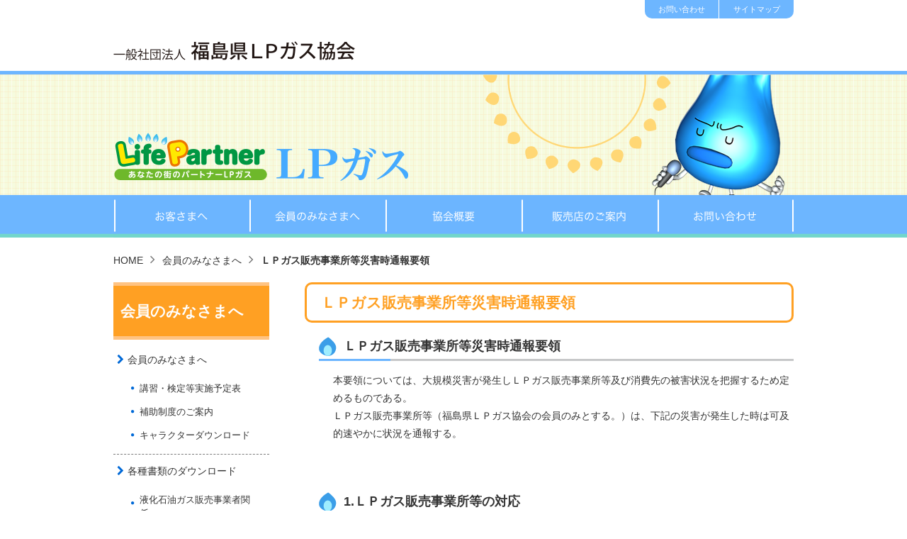

--- FILE ---
content_type: text/html
request_url: https://fukushimalpg.or.jp/member/disaster_report.html
body_size: 21082
content:
<!doctype html>
<html><!-- InstanceBegin template="/Templates/sub.dwt" codeOutsideHTMLIsLocked="false" -->
<head>
<meta charset="utf-8">
<!-- InstanceBeginEditable name="description" -->
<meta name="description" content="" />
<!-- InstanceEndEditable -->
<meta name="keywords" content="福島県,LPガス,福島ＬＰガス協会,プロパン,ガス,ガス申込み" />
<!-- InstanceBeginEditable name="doctitle" -->
<title>ＬＰガス販売事業所等災害時通報要領&nbsp;-&nbsp;会員のみなさまへ&emsp;｜&emsp;一般社団法人&nbsp;福島ＬＰガス協会</title>
<link rel="canonical" href="https://www.fukushimalpg.or.jp/member/disaster_report.html">
<!-- InstanceEndEditable -->
<link href="../css/common.css" rel="stylesheet" type="text/css" />
<link rel="stylesheet" href="https://maxcdn.bootstrapcdn.com/font-awesome/4.5.0/css/font-awesome.min.css">
<!--コンテンツ固有外部ファイル-->
<!-- InstanceBeginEditable name="css" -->
<link href="css/disaster_report.css" rel="stylesheet" type="text/css" />
<!-- InstanceEndEditable -->
<!--/コンテンツ固有外部ファイル-->
<script type="text/javascript" src="../js/jquery-1.10.1.min.js"></script>
<script type="text/javascript" src="../js/pagetop.js"></script>
<script type="text/javascript" src="../js/scrollTop.js"></script>
<!-- InstanceBeginEditable name="js" -->

<!-- InstanceEndEditable -->
<!--[if IE]>
<script type="text/javascript" src="js/PIE.js"></script>
<![endif]-->
<!--[if lt IE 9]>
<script src="js/html5shiv-printshiv.js"></script>
<![endif]-->
<!-- InstanceBeginEditable name="head" -->
<!-- InstanceEndEditable -->
<script async src="https://www.googletagmanager.com/gtag/js?id=G-77DY0E4B3C"></script>
<script>
  window.dataLayer = window.dataLayer || [];
  function gtag(){dataLayer.push(arguments);}
  gtag('js', new Date());

  gtag('config', 'G-77DY0E4B3C');
</script>
</head>

<body>
<!-- コンテンツ
============================================================== -->
<a id="top"></a>
<div id="container">

<!-- ヘッダー
============================================================== -->
	<header id="header">

		<div id="headLogoWrap">
			<section id="headLogo">
				<h1><a href="../index.php">一般社団法人&nbsp;福島ＬＰガス協会</a></h1>
			</section><!-- /headLogo-->

			<ul id="primaryMenu" class="clearfix">
				<li><a href="../customer/inquiry.php">お問い合わせ</a></li>
				<li><a href="../sitemap.html">サイトマップ</a></li>
			</ul><!-- /headMenu-->
		</div><!-- /headLogoWrap-->

		<!-- InstanceBeginEditable name="headImg" -->
		<div id="headImgWrapMember">
			<div id="headImgMember">
				<h2>あなたの街のパートナーＬＰガス</h2>
			</div>
		</div><!-- /headImg-->
			<!-- InstanceEndEditable -->
		<nav id="headMenuBg">
			<ul id="headMenu" class="clearfix">
				<li class="hmCustomer"><a href="../customer/new_item.html">お客さまへ</a></li>
				<li class="hmMember"><a href="index.html">会員のみなさまへ</a></li>
				<li class="hmCompany"><a href="../summary/company.html">協会概要</a></li>
				<li class="hmStore"><a href="../storelist/index.php">販売店のご案内</a></li>
				<li class="hmInquiry"><a href="../customer/inquiry.php">お問い合わせ</a></li>
			</ul><!-- /headMenu-->
		</nav><!-- /headMenuBg-->


	</header>

<!-- メインコンテンツ
============================================================== -->
	<div id="contents" class="clearfix">

		<ul id="bread" class="clearfix">
			<!-- InstanceBeginEditable name="bread" -->
			<li><a href="./..">HOME</a></li>
			<li>会員のみなさまへ</li>
			<li><span>ＬＰガス販売事業所等災害時通報要領</span></li>
			<!-- InstanceEndEditable -->
		</ul>

		<!-- メイン|||	-->
	<div id="mainWrapper">
	<!-- InstanceBeginEditable name="mainWrapper" -->
		<article class="cBox01">
			<h3 class="cTitleMember">ＬＰガス販売事業所等災害時通報要領</h3>
			<section class="cBox02">
				<h4 class="cSubTitle"><span>ＬＰガス販売事業所等災害時通報要領</span></h4>
				<div class="cBox03">
					<p class="cArticle">本要領については、大規模災害が発生しＬＰガス販売事業所等及び消費先の被害状況を把握するため定めるものである。</p>
          <p class="cArticle">ＬＰガス販売事業所等（福島県ＬＰガス協会の会員のみとする。）は、下記の災害が発生した時は可及的速やかに状況を通報する。</p>
				</div><!-- /cBox03-->
			</section><!-- /cBox02-->
		</article><!-- /cBox01-->

    <article class="cBox01">
			<section class="cBox02">
				<h4 class="cSubTitle"><span>1.ＬＰガス販売事業所等の対応</span></h4>
				<div class="cBox03 mb50">
          <h5 class="subTitle"><span>地震</span></h4>
					<p class="cArticle">ＬＰガス販売事業所等の所在地（市町村）にて「震度5強」以上の地震が発生した場合は、被害の有無にかかわらず、「ＬＰガス関係被害状況報告」（以下、様式という。）に基づきＦＡＸ等にて速報として県協会所属支部へ被害状況を通報する。</p>
          <p class="cArticle">ただし、「震度5弱」以下の場合は、被害があった場合にのみ、様式に基づきFAX等にて速報として県協会所属支部へ被害状況を通報する。</p>
          <p class="cArticle mb20">また、報告した後、被害状況が変化した場合は、随時通報する。</p>
          <ul class="downloadPdfList">
						<li><p class="downloadPdfNote"><span>ＬＰガス関係被害状況報告</span></p><a href="data/disaster_report/report.pdf" target="_blank" class="downloadPdfData">PDF</a><a href="data/disaster_report/report.docx"><span class="downloadWordData">Word</span></a></li>
					</ul><!-- /memberPdfList-->
				</div><!-- /cBox03-->

        <div class="cBox03">
          <h5 class="subTitle"><span>風水害・雪害等</span></h4>
					<p class="cArticle">通報判断の条件を数値的に取り決める事が出来ないことから、被害があった場合は、様式に基づきFAX等にて速報として県協会所属支部へ被害状況を通報する。</p>
          <p class="cArticle">また、報告した後、被害状況が変化した場合は、随時通報する。</p>
				</div><!-- /cBox03-->
			</section><!-- /cBox02-->
		</article><!-- /cBox01-->

    <article class="cBox01">
      <section class="cBox02">
        <h4 class="cSubTitle"><span>2.通報（報告）方法と宛先</span></h4>
        <div class="cBox03">
        <dl class="reportList">
          <dt>ＬＰガス販売事業所等の対応</dt>
          <dd>様式においてＦＡＸ等にて県協会所属支部へ通報する。</dd>
          <dt>各支部の対応</dt>
          <dd>地震及び風水害・雪害等の災害が発生し、ＬＰガス販売事業所等からの報告を取りまとめ、速やかに福島県ＬＰガス協会へ被害状況を通報する。<br>なお、支部管内の市町村で「震度５強」以上の地震が発生した場合は、当該市町村のＬＰガス販売事業所等へＦＡＸ等にて様式を送付するものとする。</dd>
          <dt>県協会の対応</dt>
          <dd>地震及び風水害・雪害等の災害が発生し、各支部からの報告を取りまとめ、速やかに全国ＬＰガス協会へ被害状況を通報する。</dd>
          <dt>通報先</dt>
          <dd>
            <ul class="reportBranchList">
              <li class="reportBranch">
                <p class="reportBranchName">県北支部</p>
                <div class="reportBranchData">
                  <p>FAX：024-558-1265　TEL : 024-559-2940</p>
                  <p>E-mail : <a href="mailto:&#107;&#101;&#110;&#112;&#111;&#107;&#117;&#64;&#97;&#109;&#98;&#101;&#114;&#46;&#112;&#108;&#97;&#108;&#97;&#46;&#111;&#114;&#46;&#106;&#112;">&#107;&#101;&#110;&#112;&#111;&#107;&#117;&#64;&#97;&#109;&#98;&#101;&#114;&#46;&#112;&#108;&#97;&#108;&#97;&#46;&#111;&#114;&#46;&#106;&#112;</a></p>
                </div>
              </li>
							<li class="reportBranch">
                <p class="reportBranchName">二本松支部</p>
                <div class="reportBranchData">
                  <p>FAX：0243-23-6677　 TEL : 0243-23-3211</p>
                  <p>E-mail : <a href="mailto:&#97;&#105;&#107;&#97;&#119;&#97;&#95;&#104;&#64;&#110;&#105;&#104;&#111;&#110;&#109;&#97;&#116;&#115;&#117;&#45;&#99;&#99;&#105;&#46;&#111;&#114;&#46;&#106;&#112;">&#97;&#105;&#107;&#97;&#119;&#97;&#95;&#104;&#64;&#110;&#105;&#104;&#111;&#110;&#109;&#97;&#116;&#115;&#117;&#45;&#99;&#99;&#105;&#46;&#111;&#114;&#46;&#106;&#112;</a></p>
                </div>
              </li>
							<li class="reportBranch">
                <p class="reportBranchName">郡山支部</p>
                <div class="reportBranchData">
                  <p>FAX：024-943-8311　TEL : 024-943-8585</p>
                  <p>E-mail : <a href="mailto:&#108;&#112;&#103;&#107;&#111;&#114;&#105;&#121;&#97;&#109;&#97;&#115;&#105;&#98;&#117;&#64;&#112;&#101;&#97;&#99;&#101;&#46;&#111;&#99;&#110;&#46;&#110;&#101;&#46;&#106;&#112;">&#108;&#112;&#103;&#107;&#111;&#114;&#105;&#121;&#97;&#109;&#97;&#115;&#105;&#98;&#117;&#64;&#112;&#101;&#97;&#99;&#101;&#46;&#111;&#99;&#110;&#46;&#110;&#101;&#46;&#106;&#112;</a></p>
                </div>
              </li>
							<li class="reportBranch">
                <p class="reportBranchName">須賀川支部</p>
                <div class="reportBranchData">
                  <p>FAX：0248-75-5361　 TEL : 0248-75-4114</p>
                  <p>E-mail : <a href="mailto:&#107;&#121;&#111;&#45;&#105;&#110;&#102;&#111;&#64;&#121;&#101;&#108;&#108;&#111;&#119;&#46;&#112;&#108;&#97;&#108;&#97;&#46;&#111;&#114;&#46;&#106;&#112;">&#107;&#121;&#111;&#45;&#105;&#110;&#102;&#111;&#64;&#121;&#101;&#108;&#108;&#111;&#119;&#46;&#112;&#108;&#97;&#108;&#97;&#46;&#111;&#114;&#46;&#106;&#112;</a></p>
                </div>
              </li>
							<li class="reportBranch">
                <p class="reportBranchName">白河支部</p>
                <div class="reportBranchData">
                  <p>FAX：0248-21-5109　 TEL : 0248-22-1932</p>
                  <p>E-mail : <a href="mailto:&#115;&#104;&#105;&#114;&#97;&#107;&#97;&#119;&#97;&#45;&#108;&#112;&#103;&#64;&#97;&#108;&#116;&#111;&#46;&#111;&#99;&#110;&#46;&#110;&#101;&#46;&#106;&#112;">&#115;&#104;&#105;&#114;&#97;&#107;&#97;&#119;&#97;&#45;&#108;&#112;&#103;&#64;&#97;&#108;&#116;&#111;&#46;&#111;&#99;&#110;&#46;&#110;&#101;&#46;&#106;&#112;</a></p>
                </div>
              </li>
							<li class="reportBranch">
                <p class="reportBranchName">東白川支部</p>
                <div class="reportBranchData">
                  <p>FAX：0247-33-3162　 TEL : 0247-33-3161</p>
                  <p>E-mail : <a href="mailto:&#116;&#97;&#110;&#97;&#115;&#104;&#111;&#64;&#99;&#111;&#114;&#97;&#108;&#46;&#111;&#99;&#110;&#46;&#110;&#101;&#46;&#106;&#112;">&#116;&#97;&#110;&#97;&#115;&#104;&#111;&#64;&#99;&#111;&#114;&#97;&#108;&#46;&#111;&#99;&#110;&#46;&#110;&#101;&#46;&#106;&#112;</a></p>
                </div>
              </li>
							<li class="reportBranch">
                <p class="reportBranchName">会津支部</p>
                <div class="reportBranchData">
                  <p>FAX：0242-28-6168　 TEL : 0242-28-6168</p>
                  <p>E-mail : <a href="mailto:&#108;&#112;&#103;&#45;&#97;&#105;&#122;&#117;&#64;&#108;&#97;&#112;&#105;&#115;&#46;&#112;&#108;&#97;&#108;&#97;&#46;&#111;&#114;&#46;&#106;&#112;">&#108;&#112;&#103;&#45;&#97;&#105;&#122;&#117;&#64;&#108;&#97;&#112;&#105;&#115;&#46;&#112;&#108;&#97;&#108;&#97;&#46;&#111;&#114;&#46;&#106;&#112;</a></p>
                </div>
              </li>
							<li class="reportBranch">
                <p class="reportBranchName">いわき支部</p>
                <div class="reportBranchData">
                  <p>FAX：0246-26-1533　 TEL : 0246-26-1434</p>
                  <p>E-mail : <a href="mailto:&#108;&#112;&#103;&#97;&#115;&#46;&#105;&#119;&#97;&#107;&#105;&#64;&#103;&#109;&#97;&#105;&#108;&#46;&#99;&#111;&#109;">&#108;&#112;&#103;&#97;&#115;&#46;&#105;&#119;&#97;&#107;&#105;&#64;&#103;&#109;&#97;&#105;&#108;&#46;&#99;&#111;&#109;</a></p>
                </div>
              </li>
							<li class="reportBranch">
                <p class="reportBranchName">相双支部</p>
                <div class="reportBranchData">
                  <p>FAX：0244-24-4182　 TEL : 0244-22-1141</p>
                  <p>E-mail : <a href="mailto:&#115;&#97;&#105;&#116;&#111;&#64;&#104;&#97;&#114;&#97;&#99;&#99;&#105;&#46;&#99;&#111;&#109;">&#115;&#97;&#105;&#116;&#111;&#64;&#104;&#97;&#114;&#97;&#99;&#99;&#105;&#46;&#99;&#111;&#109;</a></p>
                </div>
              </li>
							<li class="reportBranch">
                <p class="reportBranchName">全農支部</p>
                <div class="reportBranchData">
                  <p>FAX：024-554-2751　 TEL : 024-554-3315</p>
                  <p>E-mail : <a href="mailto:&#110;&#101;&#110;&#114;&#121;&#111;&#64;&#102;&#115;&#46;&#122;&#101;&#110;&#110;&#111;&#104;&#46;&#111;&#114;&#46;&#106;&#112;">&#110;&#101;&#110;&#114;&#121;&#111;&#64;&#102;&#115;&#46;&#122;&#101;&#110;&#110;&#111;&#104;&#46;&#111;&#114;&#46;&#106;&#112;</a></p>
                </div>
              </li>
            </ul>
					</dd>
        </dl>
      </div><!-- /cBox03-->
      </section><!-- /cBox02-->
    </article><!-- /cBox01-->

    <article class="cBox01">
      <section class="cBox02">
        <h4 class="cSubTitle"><span>通報運用</span></h4>
        <p class="cArticle mb20">「災害が発生した時は可及的速やかに状況を通報する。」となっておりますが、災害が発生した場合は、以下の体制で通報をお願いします。</p>
				<div class="mb20">
					<dl class="reportTypeList">
						<dt class="reportTypeTime">平日（日中）</dt>
						<dd class="reportTypeNote">発災後、2～3時間以内に通報（報告）</dd>
					</dl>
					<dl class="reportTypeList">
						<dt class="reportTypeTime">平日（夜間）</dt>
						<dd class="reportTypeNote">発災後、翌日午前中までに通報（報告）</dd>
					</dl>
					<dl class="reportTypeList">
						<dt class="reportTypeTime">休日（日中）</dt>
						<dd class="reportTypeNote">発災後、2～3時間以内に通報（報告）</dd>
					</dl>
					<dl class="reportTypeList">
						<dt class="reportTypeTime">休日（夜間）</dt>
						<dd class="reportTypeNote">発災後、翌日午前中までに通報（報告）</dd>
					</dl>
				</div>
        <p class="cArticle">※なお、災害が発生し避難する場合は、この運用は行わず避難すること。<br>避難解除が行われた後に、被害の報告を行うこととする。 </p>

      </section><!-- /cBox02-->
    </article><!-- /cBox01-->




	<!-- InstanceEndEditable -->
	</div><!-- /mainWrapper-->
<!-- |||メイン	-->

<!-- サイド|||	-->
	<nav id="sideWrapper">
	<!-- InstanceBeginEditable name="sideWrapper" -->
		<h3 id="sideTitle" class="stMember">会員のみなさまへ</h3>
		<ul id="sideMenu">
			<li><a href="index.html">会員のみなさまへ</a>
				<ul class="sideMenuInner">
					<li><a href="index.html#schedule">講習・検定等実施予定表</a></li>
					<li><a href="index.html#hojo">補助制度のご案内</a></li>
					<li><a href="index.html#charactor">キャラクターダウンロード</a></li>
				</ul>
				<!-- /sideMenuInner-->
			</li>
			<li><a href="download.html">各種書類のダウンロード</a>
				<ul class="sideMenuInner">
					<li><a href="download.html#dl01">液化石油ガス販売事業者関係</a></li>
					<li><a href="download.html#dl02">液化石油ガス販売事業者の認定関係</a></li>
					<li><a href="download.html#dl03">保安機関関係</a></li>
					<li><a href="download.html#dl04">貯蔵施設等設置許可関係</a></li>
          <li><a href="download.html#dl07">充てん設備許可関係</a></li>
					<li><a href="download.html#dl05">特定液化石油ガス設備工事事業者関係</a></li>
					<li><a href="download.html#dl06">各種申請書類ダウンロード</a></li>
				</ul>
				<!-- /sideMenuInner-->
			</li>
			<li><a href="accident_report.html">事故報告及び事故届</a></li>
			<li class="smOn"><a href="disaster_report.html">ＬＰガス販売事業所等災害時通報要領</a></li>
		</ul>
		<!-- /sideMenu-->

		<h4 id="sideInquiryTitle">お問い合わせ</h4>
		<div id="sideInquiryWrap">
			<ul id="sideInquiryList">
				<li id="siTel">024-593-2161</li>
				<li id="siFax">024-593-4240</li>
				<li id="siMail"><a href="../customer/inquiry.php">メールフォーム</a></li>
			</ul>
		</div><!-- /sideInquiryWrap-->
	<!-- InstanceEndEditable -->

	</nav><!-- /sideWrapper -->
<!-- |||サイド	-->

	</div><!-- /contents-->

<!-- フッター
============================================================== -->
	<footer id="footer">
		<div id="footTop">
			<section class="centerBox clearfix">
				<h2 id="footLogo"><a href="../index.php">一般社団法人&nbsp;福島ＬＰガス協会</a></h2>
				<p id="footAdd">〒960-1195&nbsp;福島県福島市上鳥渡字蛭川22番地の2&emsp;TEL/024-593-2161&emsp;FAX/024-593-4240</p>
			</section><!-- /centerBox-->
		</div><!-- /footTop-->

		<div id="footBottom">
			<div class="centerBox clearfix">
				<div class="footMenuWrap">
					<h3 class="footMenuTitle">お客さまへ</h3>
					<ul class="footMenu">
						<li><a href="../customer/new_item.html">最新ガス機器のご案内</a></li>
						<li><a href="../customer/about.html">ＬＰガスとは</a></li>
						<li><a href="../customer/use.html">ガスを安全に使う為に</a></li>
						<li><a href="../customer/daily_inspection.html">日常の安全点検</a></li>
						<li><a href="../customer/trouble.html">もしもトラブルが起きたら</a></li>
						<li><a href="../customer/strong.html">災害に強いＬＰガス</a></li>
						<li><a href="../customer/micon_meter.html">マイコンメーターについて</a></li>
						<li><a href="../customer/cooling_off.html">特商法・クーリングオフ</a></li>
						<li><a href="../customer/inspection_survery.html">点検調査</a></li>
						<li><a href="../customer/security_center.html">県内の保安センター</a></li>
					</ul>
				</div><!-- /footMenu-->

				<div class="footMenuWrap">
					<ul class="footMenu fmSp">
						<li><a href="../customer/price.html">ＬＰガス料金について</a></li>
						<!--<li><a href="../customer/free.html">電力小売自由化について</a></li>-->
						<li><a href="http://oil-info.ieej.or.jp/price/price_ippan_lp_gusu.html" target="_blank">石油情報センター</a></li>
						<li><a href="../customer/faq.html">よくあるご質問</a></li>
						<li><a href="../customer/stand_info.html">ＬＰガス車・スタンドのご案内</a></li>
						<li><a href="../customer/life_partner.html">ライフパートナーキャンペーン</a></li>
						<li><a href="../customer/cooking.html">全国親子クッキングコンテスト</a></li>
						<li><a href="../customer/food_education.html">食育・火育出張事業</a></li>
					</ul>
				</div><!-- /footMenu-->

				<div class="footMenuWrap">
					<h3 class="footMenuTitle">会員のみなさまへ</h3>
					<ul class="footMenu spBox">
						<li><a href="index.html">会員のみなさまへ</a></li>
						<li><a href="download.html">各種書類のダウンロード</a></li>
						<li><a href="accident_report.html">事故報告及び事故届</a></li>
						<li><a href="disaster_report.html">ＬＰガス販売事業所等災害時通報要領</a></li>

					</ul>

					<h3 class="footMenuTitle">協会のご案内</h3>
					<ul class="footMenu">
						<li><a href="../summary/company.html">協会概要</a></li>
						<li><a href="../summary/policy.html">プライバシーポリシー</a></li>
					</ul>
				</div><!-- /footMenu-->

				<div class="footMenuWrap">
					<h3 class="footMenuTitle">販売店のご案内</h3>
					<ul class="footMenu spBox">
						<li><a href="../storelist/storelist.php">販売店のご案内</a></li>
					</ul>

					<h3 class="footMenuTitle">関連リンク一覧</h3>
					<ul class="footMenu spBox">
						<li><a href="../link.html">関連リンク先</a></li>
					</ul>

					<h3 class="footMenuTitle">その他</h3>
					<ul class="footMenu">
						<li><a href="../sitemap.html">サイトマップ</a></li>
						<li><a href="../customer/inquiry.php">お問い合わせ</a></li>
					</ul>
				</div><!-- /footMenu-->

			</div><!-- /centerBox-->
			<p id="copyright">(c) fukushima lpgas association All Right Reserved.</p>
		</div><!-- /footTop-->
	</footer><!-- /footer-->

	<p class="pagetop"><a href="#top">pagetop</a></p>
</div><!-- /container-->
</body>
<!-- InstanceEnd --></html>


--- FILE ---
content_type: text/css
request_url: https://fukushimalpg.or.jp/css/common.css
body_size: 13077
content:
@charset "UTF-8";
/*====================================
	common set
	Date of 2015.01.16
====================================*/
/*--------------------------------------

CSS RESET

--------------------------------------*/
html, body, div, span, applet, object, iframe,
h1, h2, h3, h4, h5, h6, p, blockquote, pre,
a, abbr, acronym, address, big, cite, code,
del, dfn, em, img, ins, kbd, q, s, samp,
small, strike, strong, sub, sup, tt, var,
b, u, i, center,
dl, dt, dd, ol, ul, li,
fieldset, form, label, legend,
table, caption, tbody, tfoot, thead, tr, th, td,
article, aside, canvas, details, embed,
figure, figcaption, footer, header, hgroup,
menu, nav, output, ruby, section, summary,
time, mark, audio, video {
	margin: 0;
	padding: 0;
	border: 0;
	font: inherit;
	font-size: 100%;
	vertical-align: baseline;

}

html {
	line-height: 1;

}

ol, ul {
	list-style: none;

}

table {
	border-collapse: collapse;
	border-spacing: 0;

}

caption, th, td {
	text-align: left;
	font-weight: normal;
	vertical-align: middle;

}

q, blockquote {
	quotes: none;

}
q:before, q:after, blockquote:before, blockquote:after {
	content: "";
	content: none;

}

a img {
	border: none;

}

article, aside, details, figcaption, figure, footer, header, hgroup, menu, nav, section, summary {
	display: block;

}

article, aside, details, figcaption, figure, footer, header, hgroup, menu, nav, section, summary {
	display: block;

}

/*--------------------------------------

container

--------------------------------------*/
body {
	font-family: "Lucida Grande", "Hiragino Kaku Gothic ProN", "ヒラギノ角ゴ ProN W3", Meiryo, メイリオ, sans-serif;
	-webkit-text-size-adjust: none;
	color:#333333;

}
/*#container {
	width: 960px;
	margin: 0 auto;
}*/
#contents{
	width:960px;
	margin:0 auto;
}
.centerBox {
	width: 960px;
	margin: 0 auto;
	position: relative;
}

.clearfix {
	zoom: 1;
  /* For IE 6/7 (trigger hasLayout) */

}
.clearfix:before, .clearfix:after {
	content: "";
	display: table;
}
.clearfix:after {
	clear: both;

}
.mb15{
	margin-top: 40px;
}
.mb20{
	margin-bottom: 25px;
}
.mb50{
	margin-bottom: 50px;
}
/*--------------------------------------

header

--------------------------------------*/
#headLogoWrap{
	width:960px;
	height:100px;
	margin:0 auto;
	position:relative;
}
#headLogo{
	width:341px;
	height:27px;
	text-indent: -9999px;
	display: block;
	position:absolute;
	bottom:15px;
	left:0;
}
#headLogo a{
	width:341px;
	height:27px;
	text-indent: -9999px;
	display: block;
	overflow:hidden;
	background:url(../images/head_logo.png) left top no-repeat;　/*　ロゴ画像　*/
}
#primaryMenu{
	width:210px;
	position:absolute;
	top:0;
	right:0;
	background:#6DB6FF;
	-webkit-border-bottom-right-radius: 10px;
	-webkit-border-bottom-left-radius: 10px;
	-moz-border-radius-bottomright: 10px;
	-moz-border-radius-bottomleft: 10px;
	border-bottom-right-radius: 10px;
	border-bottom-left-radius: 10px;
}
#primaryMenu li{
	width:105px;
	font-size:70%;
	line-height:1.5em;
	text-align:center;
	float:left;
}
#primaryMenu li a{
	padding:5px 0;
	color:#fff;
	text-decoration:none;
	display:block;
	overflow:hidden;
}
#primaryMenu li a:hover{
	color:#0683FF;
}
#primaryMenu li:first-child{
	border-right:1px solid #fff;
	box-sizing:border-box;
}
#headImgWrapCustomer{
	height:170px;
	border-top:5px solid #6DB6FF;
	background:url(../images/head_img_bg_customer.gif) repeat;
}
#headImgCustomer{
	width:960px;
	height:170px;
	text-indent:-9999px;
	line-height:0;
	margin:0 auto;
	background:url(../images/head_img_customer.png) left top no-repeat;
}
#headImgWrapMember{
	height:170px;
	border-top:5px solid #6DB6FF;
	background:url(../images/head_img_bg_member.gif) repeat;
}
#headImgMember{
	width:960px;
	height:170px;
	text-indent:-9999px;
	line-height:0;
	margin:0 auto;
	background: url(../images/head_img_member.png) left top no-repeat;
}

#headImgWrapSummary{
	height:170px;
	border-top:5px solid #6DB6FF;
	background:url(../images/head_img_bg_summary.gif) repeat;
}
#headImgSummary{
	width:960px;
	height:170px;
	text-indent:-9999px;
	line-height:0;
	margin:0 auto;
	background: url(../images/head_img_summary.png) left top no-repeat;
}
#headImgWrapOther{
	height:170px;
	border-top:5px solid #6DB6FF;
	background:url(../images/head_img_bg_customer.gif) repeat;
}
#headImgOther{
	width:960px;
	height:170px;
	text-indent:-9999px;
	line-height:0;
	margin:0 auto;
	background: url(../images/head_img_other.png) left top no-repeat;
}
#headMenuBg{
	margin-bottom:20px;
	background:url(../images/head_menu_bg.gif) repeat-x;
}
#headMenuBgIndex{
	background:url(../images/head_menu_bg.gif) repeat-x;
}
#headMenu{
	width:960px;
	margin:0 auto;
}
#headMenu li{
	float:left;
}
#headMenu li a{
	width:192px;
	height:60px;
	text-indent: 100%;
    white-space: nowrap;
	display:block;
	overflow:hidden;
}
.hmCustomer a{
	background:url(../images/head_menu.gif) 0 0;
}
.hmCustomer a:hover{
	background-position:0 60px;
}
.hmMember a{
	background:url(../images/head_menu.gif) -192px 0;
}
.hmMember a:hover{
	background-position:-192px 60px;
}
.hmCompany a{
	background:url(../images/head_menu.gif) -384px 0;
}
.hmCompany a:hover{
	background-position:-384px 60px;
}
.hmStore a{
	background:url(../images/head_menu.gif) -576px 0;
}
.hmStore a:hover{
	background-position:-576px 60px;
}
.hmInquiry a{
	background:url(../images/head_menu.gif) -768px 0;
}
.hmInquiry a:hover{
	background-position:-768px 60px;
}
/*--------------------------------------

mainWrapper

--------------------------------------*/
#mainWrapper {
	float: right;
	width: 690px;
}

#bread {
	margin-bottom:20px;
}
#bread li{
	font-size:90%;
	line-height:1.5em;
	float:left;
	margin-right:10px;
}
#bread li a{
	color:#333;
	text-decoration:none;
}
#bread li a:hover{
	color:#6DB6FF;
}
#bread li:after{
	font-size:130%;
	color:#767676;
	content: "\f105";
    font-family: FontAwesome;
	margin-left:10px;
}
#bread li:last-child:after{
	content: "";
}
#bread li span{
	font-weight:600;
}
.cBox01{
	margin-bottom:70px;
}
.cBox02{
	margin-left:20px;
}
.cBox03{
	margin-left:20px;
}
.spBox{
	display:block;
	margin-bottom:25px;
}
.cTitle {
	font-size: 130%;
	line-height: 1.5em;
	font-weight:600;
	color:#006AD8;
	border:3px solid #76BEFF;
	-webkit-border-radius: 10px;
	-moz-border-radius: 10px;
	border-radius: 10px;
	padding:10px 20px;
	margin-bottom:20px;
}
.cTitleCustomer {
	font-size: 130%;
	line-height: 1.5em;
	font-weight:600;
	color:#21C5A9;
	border:3px solid #21C5A9;
	-webkit-border-radius: 10px;
	-moz-border-radius: 10px;
	border-radius: 10px;
	padding:10px 20px;
	margin-bottom:20px;
}
.cTitleMember {
	font-size: 130%;
	line-height: 1.5em;
	font-weight:600;
	color:#FFA023;
	border:3px solid #FFA023;
	-webkit-border-radius: 10px;
	-moz-border-radius: 10px;
	border-radius: 10px;
	padding:10px 20px;
	margin-bottom:20px;
}
.cTitleSummary {
	font-size: 130%;
	line-height: 1.5em;
	font-weight:600;
	color:#FF7FAA;
	border:3px solid #FF7FAA;
	-webkit-border-radius: 10px;
	-moz-border-radius: 10px;
	border-radius: 10px;
	padding:10px 20px;
	margin-bottom:20px;
}
.cSubTitle {
	font-size: 110%;
	line-height:27px;
	font-weight:600;
	padding-bottom:7px;
	margin-bottom:15px;
	background:url(../images/ctitle_bg.gif) left bottom repeat-x;
}
.cSubTitle span{
	display:block;
	padding-left:35px;
	background:url(../images/ctitle_icon.gif) left center no-repeat;

}
.indexSubTitle {
	font-size: 110%;
	line-height:27px;
	font-weight:600;
	padding-bottom:7px;
	margin-bottom:15px;
	color:#026DB6;
	background:url(../images/index_title_bg.gif) left bottom repeat-x;
}
.indexSubTitle span{
	display:block;
	padding-left:35px;
	background:url(../images/ctitle_icon.gif) left center no-repeat;

}
.subTitle{
	font-size:95%;
	line-height:1.5em;
	font-weight: 700;
	margin-bottom:10px;
	padding-bottom: 3px;
	border-bottom:1px solid #007FDE;
}
.subTitle:before{
	content:"■";
	color:#007FDE;
	margin-right:3px;
}
.pageIndex{
	font-size: 100%;
	line-height: 1.8em;
	margin-bottom:20px;
}
.cArticle {
	font-size: 90%;
	line-height: 1.8em;
}
.cArticleSp {
	font-size: 90%;
	line-height: 1.8em;
	margin-bottom:15px;
}
.linkIcon{
	color:#006AD8;

}
.linkIcon:after{
	content: " \f08e";
    font-family: FontAwesome;
}

/*--------------------------------------

sideWrapper

--------------------------------------*/
#sideWrapper {
	float: left;
	width: 220px;
}
#sideTitle{
	font-size:130%;
	line-height:1.5em;
	font-weight:600;
	color:#fff;
	margin-bottom:5px;
}
.stCommon{
	padding:20px 10px;
	border-top:5px solid #3C9FE9;
	border-bottom:5px solid #3C9FE9;
	background:#006AD8;
}
.stSummary{
	padding:20px 10px;
	border-top:5px solid #FFA9CA;
	border-bottom:5px solid #FFA9CA;
	background:#FF7FAA;
}
.stCustomer{
	padding:20px 10px;
	border-top:5px solid #72D6CA;
	border-bottom:5px solid #72D6CA;
	background:#22C6AA;
}
.stMember{
	padding:20px 10px;
	border-top:5px solid #FFC382;
	border-bottom:5px solid #FFC382;
	background:#FFA023;
}
#sideMenu{
	margin-bottom:15px;
}
#sideMenu > li{
	font-size:90%;
	line-height: 1.5em;
	border-bottom:1px dashed #7B7B7B;
}
#sideMenu > li > a{
	display:block;
	overflow:hidden;
	padding:13px 5px 13px 20px;
	text-decoration:none;
	color: #333;
}
#sideMenu > li > a:before{
	color:#0069D7;
	content: "\f054";
    font-family: FontAwesome;
	margin: 0 5px 0 -15px;

}
#sideMenu > li > a:hover{
	color:#0069D7;
	background:#EAF9FF;
}
#sideMenu > .smOn > a{
	color:#0069D7;
	background:#EAF9FF;
}
#sideMenu > .smOn > a:before{
	color:#0069D7;
	background:#EAF9FF;
}
.sideMenuInner{
	margin:0 0 10px 20px;
}
.sideMenuInner li{
	font-size:90%;
	line-height:1.5em;
	position:relative;
}
.sideMenuInner li a{
	text-decoration:none;
	color: #333;
	padding:7px 17px;
	display:block;
	overflow:hidden;
}
.sideMenuInner li a:before{
	font-size:5px;
	content: url(../images/side_menu_innner.png);
	margin-right:5px;
	position:absolute;
	top:25%;
	left:5px;
}
.sideMenuInner li a:hover{
	color:#0069D7;
	background:#EAF9FF;
}
.sideMenuInner > .smOn > a{
	color:#0069D7;
	background:#EAF9FF;
}
#sideInquiryWrap{
	padding:15px 5px;
	border:3px solid #0069D7;
	box-sizing:border-box;
	-webkit-border-bottom-right-radius: 10px;
	-webkit-border-bottom-left-radius: 10px;
	-moz-border-radius-bottomright: 10px;
	-moz-border-radius-bottomleft: 10px;
	border-bottom-right-radius: 10px;
	border-bottom-left-radius: 10px;
}
#sideInquiryTitle{
	font-size:90%;
	line-height:1.5em;
	padding:7px 15px 5px;
	font-weight:600;
	color:#fff;
	background:#0069D7;
	-webkit-border-top-left-radius: 10px;
	-webkit-border-top-right-radius: 10px;
	-moz-border-radius-topleft: 10px;
	-moz-border-radius-topright: 10px;
	border-top-left-radius: 10px;
	border-top-right-radius: 10px;
}
#sideInquiryList li{
	font-size:110%;
	line-height:1.5em;
	font-weight:600;
	color:#0069D7;
	margin-bottom:10px;
	padding:0 10px 10px;
	border-bottom:1px dashed #7B7B7B;
}
#sideInquiryList li:last-child{
	border-bottom:none;
	margin-bottom:0;
	padding-bottom:0;
}
#siTel:before{
	color:#8C8C8C;
	content: "\f095";
    font-family: FontAwesome;
	margin-right:7px;
}
#siFax:before{
	color:#8C8C8C;
	content: "\f1ac";
    font-family: FontAwesome;
	margin-right:7px;
}
#siMail:before{
	color:#8C8C8C;
	content: "\f0e0";
    font-family: FontAwesome;
	margin-right:7px;
}
#siMail a{
	color:#0069D7;
	text-decoration:none;
}
#siMail a:hover{
	text-decoration:underline;
}
/*--------------------------------------

footer

--------------------------------------*/
#footer {
	margin: 50px 0 0 0;
}
#footerIndex {
	margin:0;
}
#footTop{
	padding:15px 0;
	background:#CAE7FF;
}
#footLogo{
	width:265px;
	height:21px;
	float:left;
	margin-right:20px;
}
#footLogo a{
	width:265px;
	height:21px;
	text-indent:100%;
	white-space: nowrap;
	display:block;
	overflow:hidden;
	background:url(../images/foot_logo.png) left top no-repeat;
}
#footAdd{
	font-size:80%;
	line-height:1.5em;
	color:#156786;
	float:left;
}
#footBottom{
	padding:20px 0;
	background:#6DB6FF;
}
.footMenuWrap{
	width:210px;
	float:left;
	margin-right:40px;
}
.footMenuWrap:last-child{
	margin-right:0;
}
.footMenuTitle{
	font-size:90%;
	line-height:1.5em;
	font-weight:600;
	color:#fff;
	padding:3px 0 3px 23px;
	margin-bottom:10px;
	border-bottom:1px solid #fff;
	background:url(../images/foot_menu_icon.gif) left center no-repeat;
}
.footMenu li{
	font-size:80%;
	line-height:1.5em;
	margin:0 0 5px 15px;
}
.footMenu li a{
	color:#fff;
	display:block;
	overflow:hidden;
	text-decoration:none;
}
.footMenu li a:hover{
	text-decoration:underline;
}
.fmSp{
	padding-top:40px;
}
#copyright{
	font-size:80%;
	line-height:1.5em;
	color:#fff;
	text-align:center;
	margin-top:20px;
}
.pagetop {
	display: none;
	position: fixed;
	bottom: 20px;
	right: 10px;
}
.pagetop a{
	width:87px;
	height:88px;
	text-indent:100%;
	white-space: nowrap;
	display:block;
	overflow:hidden;
	background:url(../images/pagetop.png) 0 0;
}
.pagetop a:hover{
	background-position: 0 88px;
}

/*--------------------------------------

404

--------------------------------------*/

#error404{
	margin:20px 0;
}
#error404 li{
	font-size:100%;
	line-height:1.5em;
	font-weight:600;
	color:#227EC0;
}


--- FILE ---
content_type: text/css
request_url: https://fukushimalpg.or.jp/member/css/disaster_report.css
body_size: 2257
content:
@charset "utf-8";
/*====================================
	for disaster_report.html
	Date of 2021.03.18
====================================*/
.downloadPdfList{
	padding:15px;
	border:1px solid #AFAFAF;
	-webkit-border-radius: 5px;
	-moz-border-radius: 5px;
	border-radius: 5px;
}
.downloadPdfList li{
	font-size:90%;
	line-height:1.5em;
	margin-bottom:10px;
}
.downloadPdfList li:last-child{
	margin-bottom:0;
}
.downloadPdfNote{
	width:400px;
	margin-right:10px;
	display:inline-block;
	background:url(../images/download_img_line.gif) center repeat-x;
}
.downloadPdfNote span{
	display:inline-block;
	background:#fff;
	padding-right:10px;
}
.downloadPdfData{
	width:100px;
	color:#333;
	text-align:center;
	text-decoration:none;
	display:inline-block;
	margin-right:5px;
	padding:2px 0;
	background:#F4C3DD;
	-webkit-border-radius: 5px;
	-moz-border-radius: 5px;
	border-radius: 5px;
}
.downloadPdfData:before{
	content:url(../../images/icon_pdf.gif);
	margin-right:3px;
}
.downloadPdfData:hover{
	background:#F2ADD5;
}
.downloadWordData{
	width:100px;
	color:#333;
	text-align:center;
	text-decoration:none;
	display:inline-block;
	padding:2px 0;
	background:#A2CAED;
	-webkit-border-radius: 5px;
	-moz-border-radius: 5px;
	border-radius: 5px;
}
.downloadWordData:before{
	content:url(../../images/icon_word.gif);
	margin-right:3px;
}
.downloadWordData:hover{
	background:#87BEE8;
}
.reportList{
  font-size: 90%;
  line-height: 1.8em;
  counter-reset: number 0;
}
.reportList dt{
  font-weight: 700;
	margin-bottom: 5px;
}
.reportList dt:before{
  font-size: 11px;
  counter-increment: number 1;
  content: counter(number);
  background: #2b8bec;
  color: #fff;
  display: inline-flex;
  align-items: center;
  justify-content: center;
  width: 18px;
  height: 18px;
  border-radius: 50%;
  margin-right: 5px;
}
.reportList dd:not(:last-child){
  margin-bottom: 30px;
}
.reportBranch{
	display: flex;
	padding: 15px;
}
.reportBranch:nth-child(2n+1) {
	background: #ebf6ff;
}
.reportBranchName{
	font-weight: 700;
	width: 100px;
}
.reportTypeList{
	display: flex;
	border: 1px solid #AFAFAF;
	margin-top: -1px;
	font-size: 90%;
}
.reportTypeTime{
	padding: 10px;
	background: #ebebeb;
	border-right: 1px solid #AFAFAF;
}
.reportTypeNote{
	padding: 10px;
}

--- FILE ---
content_type: application/javascript
request_url: https://fukushimalpg.or.jp/js/pagetop.js
body_size: 261
content:
$(function() {
    $(window).scroll(function () {
        var s = $(this).scrollTop();
        var m = 150;
        if(s > m) {
            $(".pagetop").fadeIn('slow');
        } else if(s < m) {
            $(".pagetop").fadeOut('slow');
        }
    });
});